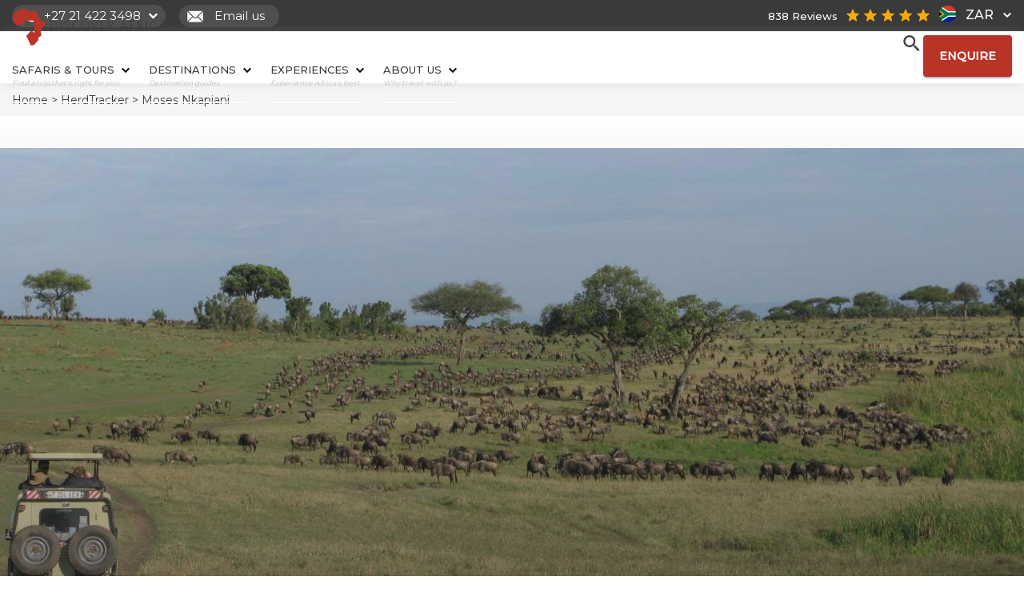

--- FILE ---
content_type: text/plain; charset=utf-8
request_url: https://events.getsitectrl.com/api/v1/events
body_size: 558
content:
{"id":"66f8b8e6cff4c6d9","user_id":"66f8b8e6d07d07c3","time":1769038125887,"token":"1769038125.2e97c7b609bcca577ff18e1d8677908a.1a1cbcbb04e201f28e1a2c5938408d8b","geo":{"ip":"3.143.110.213","geopath":"147015:147763:220321:","geoname_id":4509177,"longitude":-83.0061,"latitude":39.9625,"postal_code":"43215","city":"Columbus","region":"Ohio","state_code":"OH","country":"United States","country_code":"US","timezone":"America/New_York"},"ua":{"platform":"Desktop","os":"Mac OS","os_family":"Mac OS X","os_version":"10.15.7","browser":"Other","browser_family":"ClaudeBot","browser_version":"1.0","device":"Spider","device_brand":"Spider","device_model":"Desktop"},"utm":{}}

--- FILE ---
content_type: application/javascript
request_url: https://www.discoverafrica.com/wp-content/themes/discover_africa/js/herdtracker-scroll-nav.js?ver=f6156d5da646
body_size: 257
content:
jQuery(function() {
    var innerWidth = window.innerWidth;
    jQuery('#CTA_bodyTop_ENQUIRE').css('display', 'none');
    jQuery(window).scroll(function() {    
        var scroll = jQuery(window).scrollTop();
        if (innerWidth > 991) { //scroll functionality
            if (scroll >= 200) {
                jQuery('.herdtracker_breadcrumb').removeClass("before_scroll").addClass("after_scroll");
                jQuery('#CTA_bodyTop_ENQUIRE').css('display', 'block');
                if(window.matchMedia("(max-width: 520px)").matches) {
                    jQuery('.herdtracker_landing .page_header').css('margin-top', '0px');
                }
            } else {
                jQuery('.herdtracker_breadcrumb').removeClass("after_scroll");
                jQuery('#CTA_bodyTop_ENQUIRE').css('display', 'none');
            }
        }
    });
    //smaller screens
    if(innerWidth < 991 && innerWidth > 520) { // menu position
        jQuery('#CTA_bodyTop_ENQUIRE').css('display', 'block');
        const phoneNumber = jQuery('.phone-number-container');
        if (phoneNumber.css('display') === 'none') {
            jQuery('.herdtracker_breadcrumb').css('top', '75px');
            jQuery('.page_header').css('margin-top', '75px');
        } else {
            jQuery('.herdtracker_breadcrumb').css('top', '104px');
            jQuery('.page_header').css('margin-top', '104px');
        }
    }
    // toggled menu element
    if(innerWidth < 991) {
        const mobileMenuHeader = jQuery('.ht-mobile-header');
        // toggle menu when header is clicked
        mobileMenuHeader.click(() => {
            jQuery('.herdtracker_header_nav').toggleClass('flex-menu');
        });
        // close menu when clicking outside menu element
        jQuery(document).click((event) => {
            if(!jQuery(event.target).closest('.herdtracker_header_nav').length &&
                !jQuery(event.target).closest('.ht-mobile-header').length && 
                jQuery('.herdtracker_header_nav').hasClass('flex-menu')) {
                    jQuery('.herdtracker_header_nav').removeClass('flex-menu');
            }
       });
    }
});

--- FILE ---
content_type: application/javascript
request_url: https://www.discoverafrica.com/wp-content/cache/flying-press/e8aa794e18ab.load-more-cards.js
body_size: 703
content:
(async function($){$(document).ready(function(){async function getCards(post_type,posts_per_page,post_status,order,paged,slug,meta_query){try{const response=await $.ajax({url:'/wp-admin/admin-ajax.php?action=lmc',type:'GET',data:{post_type,posts_per_page,post_status,order,paged,slug,meta_query:JSON.stringify(meta_query),}});return response}catch(error){console.error('AJAX Error:',error);return null}}
function sleep(ms){return new Promise(resolve=>setTimeout(resolve,ms))}
$('.btn-load-more').click(async function(){$('.loader').removeClass('hidden')
$(this).prop('disabled',!0)
const paged=parseInt($('#load-more-paged').val());await sleep(250);const post_type=$('#load-more-post_type').val();const meta_query=JSON.parse($('#load-more-meta_query').val()||'[]');if(Array.isArray(meta_query)&&meta_query.length>0&&'value' in meta_query[0]){meta_query[0].value=btoa(meta_query[0].value)}
const posts_per_page=$('#load-more-posts_per_page').val();const post_status=$('#load-more-post_status').val();const order=$('#load-more-order').val();const slug=$('#load-more-slug').val();const post_count=$('#load-more-post_count').val();if($('input[type="hidden"][name="ajax_pagination"]').val()=='true'){var baseUrl=window.location.origin+window.location.pathname.replace(/\/page\/\d+\/?$/,'');baseUrl+=baseUrl.endsWith('/')?'':'/';var newUrl=baseUrl+'page/'+paged+'/';history.pushState({page:paged},'<?php the_title(); ?>>',newUrl);updatePaginationLinks(paged,baseUrl)}
const content=await getCards(post_type,posts_per_page,post_status,order,paged,slug,meta_query);if(content){$('.load-more-target:last-child').after(content);$('#load-more-paged').val(paged+1);$('#load-more-post_type').val(post_type);$('#load-more-posts_per_page').val(posts_per_page);$('#load-more-post_status').val(post_status);$('#load-more-order').val(order);$('#load-more-slug').val(slug);$('.loader').addClass('hidden');$(this).prop('disabled',!1);if(slug==='ht-card'){$(this).trigger("init_sliders")}
const current_post_diff_count=post_count-posts_per_page*paged;if(current_post_diff_count<0){$('.btn-load-more').hide()}}});function updatePaginationLinks(paged,baseUrl){$('link[rel="prev"], link[rel="next"]').remove();if(paged>1){var prevUrl=baseUrl+'page/'+(paged-1)+'/';$('head').append('<link rel="prev" href="'+prevUrl+'" />')}
var maxPages=$('input[type="hidden"][name="max_pages"]').val();if(paged<maxPages){var nextUrl=baseUrl+'page/'+(paged+1)+'/';$('head').append('<link rel="next" href="'+nextUrl+'" />')}}})})(jQuery)

--- FILE ---
content_type: application/javascript; charset=UTF-8
request_url: https://dev.visualwebsiteoptimizer.com/j.php?a=786169&u=https%3A%2F%2Fwww.discoverafrica.com%2Fherdtracker%2Fcontributors%2Fmoses-nkapiani%2F&vn=2.2&ph=1&p=web&st=542.660000000069&x=true
body_size: 10860
content:
(function(){function _vwo_err(e){function gE(e,a){return"https://dev.visualwebsiteoptimizer.com/ee.gif?a=786169&s=j.php&_cu="+encodeURIComponent(window.location.href)+"&e="+encodeURIComponent(e&&e.message&&e.message.substring(0,1e3)+"&vn=")+(e&&e.code?"&code="+e.code:"")+(e&&e.type?"&type="+e.type:"")+(e&&e.status?"&status="+e.status:"")+(a||"")}var vwo_e=gE(e);try{typeof navigator.sendBeacon==="function"?navigator.sendBeacon(vwo_e):(new Image).src=vwo_e}catch(err){}}try{var extE=0,prevMode=false;window._VWO_Jphp_StartTime = (window.performance && typeof window.performance.now === 'function' ? window.performance.now() : new Date().getTime());;;(function(){window._VWO=window._VWO||{};var aC=window._vwo_code;if(typeof aC==='undefined'){window._vwo_mt='dupCode';return;}if(window._VWO.sCL){window._vwo_mt='dupCode';window._VWO.sCDD=true;try{if(aC){clearTimeout(window._vwo_settings_timer);var h=document.querySelectorAll('#_vis_opt_path_hides');var x=h[h.length>1?1:0];x&&x.remove();}}catch(e){}return;}window._VWO.sCL=true;;window._vwo_mt="live";var localPreviewObject={};var previewKey="_vis_preview_"+786169;var wL=window.location;;try{localPreviewObject[previewKey]=window.localStorage.getItem(previewKey);JSON.parse(localPreviewObject[previewKey])}catch(e){localPreviewObject[previewKey]=""}try{window._vwo_tm="";var getMode=function(e){var n;if(window.name.indexOf(e)>-1){n=window.name}else{n=wL.search.match("_vwo_m=([^&]*)");n=n&&atob(decodeURIComponent(n[1]))}return n&&JSON.parse(n)};var ccMode=getMode("_vwo_cc");if(window.name.indexOf("_vis_heatmap")>-1||window.name.indexOf("_vis_editor")>-1||ccMode||window.name.indexOf("_vis_preview")>-1){try{if(ccMode){window._vwo_mt=decodeURIComponent(wL.search.match("_vwo_m=([^&]*)")[1])}else if(window.name&&JSON.parse(window.name)){window._vwo_mt=window.name}}catch(e){if(window._vwo_tm)window._vwo_mt=window._vwo_tm}}else if(window._vwo_tm.length){window._vwo_mt=window._vwo_tm}else if(location.href.indexOf("_vis_opt_preview_combination")!==-1&&location.href.indexOf("_vis_test_id")!==-1){window._vwo_mt="sharedPreview"}else if(localPreviewObject[previewKey]){window._vwo_mt=JSON.stringify(localPreviewObject)}if(window._vwo_mt!=="live"){;if(typeof extE!=="undefined"){extE=1}if(!getMode("_vwo_cc")){(function(){var cParam='';try{if(window.VWO&&window.VWO.appliedCampaigns){var campaigns=window.VWO.appliedCampaigns;for(var cId in campaigns){if(campaigns.hasOwnProperty(cId)){var v=campaigns[cId].v;if(cId&&v){cParam='&c='+cId+'-'+v+'-1';break;}}}}}catch(e){}var prevMode=false;_vwo_code.load('https://dev.visualwebsiteoptimizer.com/j.php?mode='+encodeURIComponent(window._vwo_mt)+'&a=786169&f=1&u='+encodeURIComponent(window._vis_opt_url||document.URL)+'&eventArch=true'+'&x=true'+cParam,{sL:window._vwo_code.sL});if(window._vwo_code.sL){prevMode=true;}})();}else{(function(){window._vwo_code&&window._vwo_code.finish();_vwo_ccc={u:"/j.php?a=786169&u=https%3A%2F%2Fwww.discoverafrica.com%2Fherdtracker%2Fcontributors%2Fmoses-nkapiani%2F&vn=2.2&ph=1&p=web&st=542.660000000069&x=true"};var s=document.createElement("script");s.src="https://app.vwo.com/visitor-behavior-analysis/dist/codechecker/cc.min.js?r="+Math.random();document.head.appendChild(s)})()}}}catch(e){var vwo_e=new Image;vwo_e.src="https://dev.visualwebsiteoptimizer.com/ee.gif?s=mode_det&e="+encodeURIComponent(e&&e.stack&&e.stack.substring(0,1e3)+"&vn=");aC&&window._vwo_code.finish()}})();
;;window._vwo_cookieDomain="discoverafrica.com";;;;_vwo_surveyAssetsBaseUrl="https://cdn.visualwebsiteoptimizer.com/";;if(prevMode){return}if(window._vwo_mt === "live"){window.VWO=window.VWO||[];window._vwo_acc_id=786169;window.VWO._=window.VWO._||{};;;window.VWO.visUuid="DDE7E7F0C1C687722C317B7996E48D0F9|14ed94da743147886678b268adf56252";
;_vwo_code.sT=_vwo_code.finished();(function(c,a,e,d,b,z,g,sT){if(window.VWO._&&window.VWO._.isBot)return;const cookiePrefix=window._vwoCc&&window._vwoCc.cookiePrefix||"";const useLocalStorage=sT==="ls";const cookieName=cookiePrefix+"_vwo_uuid_v2";const escapedCookieName=cookieName.replace(/([.*+?^${}()|[\]\\])/g,"\\$1");const cookieDomain=g;function getValue(){if(useLocalStorage){return localStorage.getItem(cookieName)}else{const regex=new RegExp("(^|;\\s*)"+escapedCookieName+"=([^;]*)");const match=e.cookie.match(regex);return match?decodeURIComponent(match[2]):null}}function setValue(value,days){if(useLocalStorage){localStorage.setItem(cookieName,value)}else{e.cookie=cookieName+"="+value+"; expires="+new Date(864e5*days+ +new Date).toGMTString()+"; domain="+cookieDomain+"; path=/"}}let existingValue=null;if(sT){const cookieRegex=new RegExp("(^|;\\s*)"+escapedCookieName+"=([^;]*)");const cookieMatch=e.cookie.match(cookieRegex);const cookieValue=cookieMatch?decodeURIComponent(cookieMatch[2]):null;const lsValue=localStorage.getItem(cookieName);if(useLocalStorage){if(lsValue){existingValue=lsValue;if(cookieValue){e.cookie=cookieName+"=; expires=Thu, 01 Jan 1970 00:00:01 GMT; domain="+cookieDomain+"; path=/"}}else if(cookieValue){localStorage.setItem(cookieName,cookieValue);e.cookie=cookieName+"=; expires=Thu, 01 Jan 1970 00:00:01 GMT; domain="+cookieDomain+"; path=/";existingValue=cookieValue}}else{if(cookieValue){existingValue=cookieValue;if(lsValue){localStorage.removeItem(cookieName)}}else if(lsValue){e.cookie=cookieName+"="+lsValue+"; expires="+new Date(864e5*366+ +new Date).toGMTString()+"; domain="+cookieDomain+"; path=/";localStorage.removeItem(cookieName);existingValue=lsValue}}a=existingValue||a}else{const regex=new RegExp("(^|;\\s*)"+escapedCookieName+"=([^;]*)");const match=e.cookie.match(regex);a=match?decodeURIComponent(match[2]):a}-1==e.cookie.indexOf("_vis_opt_out")&&-1==d.location.href.indexOf("vwo_opt_out=1")&&(window.VWO.visUuid=a),a=a.split("|"),b=new Image,g=window._vis_opt_domain||c||d.location.hostname.replace(/^www\./,""),b.src="https://dev.visualwebsiteoptimizer.com/v.gif?cd="+(window._vis_opt_cookieDays||0)+"&a=786169&d="+encodeURIComponent(d.location.hostname.replace(/^www\./,"") || c)+"&u="+a[0]+"&h="+a[1]+"&t="+z,d.vwo_iehack_queue=[b],setValue(a.join("|"),366)})("discoverafrica.com",window.VWO.visUuid,document,window,0,_vwo_code.sT,"discoverafrica.com","false"||null);
;clearTimeout(window._vwo_settings_timer);window._vwo_settings_timer=null;;;;;var vwoCode=window._vwo_code;if(vwoCode.filterConfig&&vwoCode.filterConfig.filterTime==="balanced"){vwoCode.removeLoaderAndOverlay()}var vwo_CIF=false;var UAP=false;;;var _vwo_style=document.getElementById('_vis_opt_path_hides'),_vwo_css=(vwoCode.hide_element_style?vwoCode.hide_element_style():'{opacity:0 !important;filter:alpha(opacity=0) !important;background:none !important;transition:none !important;}')+':root {--vwo-el-opacity:0 !important;--vwo-el-filter:alpha(opacity=0) !important;--vwo-el-bg:none !important;--vwo-el-ts:none !important;}',_vwo_text="" + _vwo_css;if (_vwo_style) { var e = _vwo_style.classList.contains("_vis_hide_layer") && _vwo_style; if (UAP && !UAP() && vwo_CIF && !vwo_CIF()) { e ? e.parentNode.removeChild(e) : _vwo_style.parentNode.removeChild(_vwo_style) } else { if (e) { var t = _vwo_style = document.createElement("style"), o = document.getElementsByTagName("head")[0], s = document.querySelector("#vwoCode"); t.setAttribute("id", "_vis_opt_path_hides"), s && t.setAttribute("nonce", s.nonce), t.setAttribute("type", "text/css"), o.appendChild(t) } if (_vwo_style.styleSheet) _vwo_style.styleSheet.cssText = _vwo_text; else { var l = document.createTextNode(_vwo_text); _vwo_style.appendChild(l) } e ? e.parentNode.removeChild(e) : _vwo_style.removeChild(_vwo_style.childNodes[0])}};window.VWO.ssMeta = { enabled: 0, noSS: 0 };;;VWO._=VWO._||{};window._vwo_clicks=false;VWO._.allSettings=(function(){return{dataStore:{campaigns:{52:{"clickmap":0,"globalCode":[],"manual":false,"multiple_domains":0,"ibe":0,"id":52,"triggers":["18734405"],"ss":null,"urlRegex":"||||||||||||||||||||||||||||||||","combs":{"2":0.5,"1":0.5},"metrics":[{"metricId":2057143,"id":1,"type":"m"},{"metricId":1331397,"id":2,"type":"m"},{"metricId":1331385,"id":3,"type":"m"},{"metricId":2085349,"id":4,"type":"m"},{"metricId":2085355,"id":5,"type":"m"}],"mt":{"4":"21855421","5":"21855424","2":"12440184","3":"12440175","1":"21277708"},"stag":0,"pc_traffic":100,"pg_config":["3128113"],"version":4,"cEV":1,"name":"DAG-023 | Testimonial segment redesign","status":"RUNNING","goals":{"4":{"identifier":"vwo_dom_click","mca":false,"url":".reviews-from-travellers a[href=\"\/reviews\/\"], .DAG-023_view_all_link","type":"CUSTOM_GOAL"},"5":{"identifier":"vwo_dom_click","mca":false,"url":"#prev-arrow, #next-arrow, .DAG-023_arrow_left, .DAG-023_arrow_right","type":"CUSTOM_GOAL"},"2":{"identifier":"enquirenowcta","type":"CUSTOM_GOAL","mca":false},"3":{"identifier":"formstart","type":"CUSTOM_GOAL","mca":false},"1":{"identifier":"vwo_pageView","type":"CUSTOM_GOAL","mca":false}},"pgre":true,"type":"VISUAL_AB","comb_n":{"2":"Variation-1","1":"Control"},"ps":false,"varSegAllowed":false,"sections":{"1":{"segment":{"2":1,"1":1},"path":"","variations":{"2":[{"cpath":".DAG-023_var_1 .reviews-from-travellers,.DAG-023_var_1 .container .stylized-hr,.DAG-023_var_1 .container.hr-line,.DAG-023_var_1 .DAG-023_testimonial_section,.DAG-023_var_1 .DAG-023_testimonial_section .DAG-023_background_layer,.DAG-023_var_1 .DAG-023_testimonial_section .DAG-023_background_layer.DAG-023_background_layer_1,.DAG-023_var_1 .DAG-023_testimonial_section .DAG-023_background_layer.DAG-023_background_layer_2,.DAG-023_var_1 .DAG-023_testimonial_section .DAG-023_testimonial_container,.DAG-023_var_1 .DAG-023_testimonial_section .DAG-023_testimonial_left,.DAG-023_var_1 .DAG-023_testimonial_section .DAG-023_testimonial_title,.DAG-023_var_1 .DAG-023_testimonial_section .DAG-023_testimonial_subtitle,.DAG-023_var_1 .DAG-023_testimonial_section .DAG-023_testimonial_right,.DAG-023_var_1 .DAG-023_testimonial_section .DAG-023_arrows_container,.DAG-023_var_1 .DAG-023_testimonial_section .DAG-023_arrow,.DAG-023_var_1 .DAG-023_testimonial_section .DAG-023_arrow svg path,.DAG-023_var_1 .DAG-023_testimonial_section .DAG-023_review_block,.DAG-023_var_1 .DAG-023_testimonial_section .DAG-023_reviews_stars,.DAG-023_var_1 .DAG-023_testimonial_section .DAG-023_reviews_stars img,.DAG-023_var_1 .DAG-023_testimonial_section .DAG-023_review_text,.DAG-023_var_1 .DAG-023_testimonial_section .DAG-023_review_meta,.DAG-023_var_1 .DAG-023_testimonial_section .DAG-023_review_info,.DAG-023_var_1 .DAG-023_testimonial_section .DAG-023_review_flag,.DAG-023_var_1 .DAG-023_testimonial_section .DAG-023_review_info_text,.DAG-023_var_1 .DAG-023_testimonial_section .DAG-023_review_separator,.DAG-023_var_1 .DAG-023_testimonial_section .DAG-023_review_cta,.DAG-023_var_1 .DAG-023_testimonial_section .DAG-023_view_all_cta,.DAG-023_var_1 .DAG-023_testimonial_section .DAG-023_view_all_link","tag":"C_786169_52_1_2_0","rtag":"R_786169_52_1_2_0","xpath":"HEAD"}],"1":[]},"variation_names":{"2":"Variation-1","1":"Control"},"editorXPaths":{"2":[],"1":[]},"globalWidgetSnippetIds":{"2":[],"1":[]},"triggers":[]}},"segment_code":"true","muts":{"post":{"refresh":true,"enabled":true}},"exclude_url":"","GTM":1,"ep":1767881291000}, 50:{"clickmap":0,"globalCode":[],"manual":false,"multiple_domains":0,"ibe":0,"id":50,"triggers":["18734405"],"ss":null,"urlRegex":"||","combs":{"3":0.5,"1":0,"2":0.5},"metrics":[{"metricId":1331379,"id":1,"type":"m"},{"metricId":1331385,"id":2,"type":"m"},{"metricId":324524,"id":4,"type":"m"},{"metricId":2051281,"id":5,"type":"m"},{"metricId":2057143,"id":6,"type":"m"}],"mt":{"4":"2585093","5":"21200248","2":"12440175","6":"21277708","1":"12440172"},"stag":0,"pc_traffic":100,"pg_config":["3093448"],"version":4,"cEV":1,"name":"DAG-021 | PLP Filtering on Side","status":"RUNNING","goals":{"4":{"identifier":"vwo_pageView","type":"CUSTOM_GOAL","mca":false},"5":{"identifier":"vwo_engagement","type":"CUSTOM_GOAL","mca":false},"2":{"identifier":"formstart","type":"CUSTOM_GOAL","mca":false},"6":{"identifier":"vwo_pageView","type":"CUSTOM_GOAL","mca":false},"1":{"identifier":"formsubmit","type":"CUSTOM_GOAL","mca":false}},"pgre":true,"type":"VISUAL_AB","comb_n":{"3":"Variation-1","1":"Control","2":"Control"},"ps":false,"varSegAllowed":false,"sections":{"1":{"segment":{"3":1,"1":1,"2":1},"path":"","variations":{"3":[{"cpath":".DAG-021_var_1 #search-filter-form-8.searchandfilter,.DAG-021_var_1 .page_header .container,.DAG-021_var_1 .DAG-021-filter-wrapper-container,.DAG-021_var_1 .DAG-021-filter-sidebar-wrapper,.DAG-021_var_1 .DAG-021-filter-sidebar,.DAG-021_var_1 .DAG-021-filter-header,.DAG-021_var_1 .DAG-021-filter-title,.DAG-021_var_1 .DAG-021-reset-filters-btn,.DAG-021_var_1 .DAG-021-filter-content,.DAG-021_var_1 .DAG-021-filter-content .DAG-021-accordion-header,.DAG-021_var_1 .DAG-021-filter-content .DAG-021-accordion-header .DAG-021-accordion-icon,.DAG-021_var_1 .DAG-021-filter-content .DAG-021-accordion-header .DAG-021-accordion-icon .DAG-021-chevron-icon,.DAG-021_var_1 .DAG-021-filter-content .DAG-021-accordion-header--active,.DAG-021_var_1 .DAG-021-filter-content .DAG-021-accordion-header--active .DAG-021-accordion-icon,.DAG-021_var_1 .DAG-021-filter-content .DAG-021-accordion-header--active .DAG-021-accordion-icon .DAG-021-chevron-icon,.DAG-021_var_1 .DAG-021-filter-content .DAG-021-accordion-content,.DAG-021_var_1 .DAG-021-filter-content .DAG-021-accordion-content--active,.DAG-021_var_1 .DAG-021-filter-content .DAG-021-destination-search,.DAG-021_var_1 .DAG-021-filter-content .DAG-021-destination-search-input,.DAG-021_var_1 .DAG-021-filter-content .DAG-021-destination-search-input::placeholder,.DAG-021_var_1 .DAG-021-filter-content .DAG-021-search-icon,.DAG-021_var_1 .DAG-021-filter-content .DAG-021-destinations-list,.DAG-021_var_1 .DAG-021-filter-content .DAG-021-other-destinations,.DAG-021_var_1 .DAG-021-filter-content .DAG-021-destinations-heading,.DAG-021_var_1 .DAG-021-filter-content .DAG-021-other-destinations::-webkit-scrollbar,.DAG-021_var_1 .DAG-021-filter-content .DAG-021-other-destinations::-webkit-scrollbar-track,.DAG-021_var_1 .DAG-021-filter-content .DAG-021-other-destinations::-webkit-scrollbar-thumb,.DAG-021_var_1 .DAG-021-filter-content .DAG-021-checkbox-item,.DAG-021_var_1 .DAG-021-filter-content .DAG-021-checkbox-input,.DAG-021_var_1 .DAG-021-filter-content .DAG-021-checkbox-label,.DAG-021_var_1 .DAG-021-filter-content .DAG-021-checkbox-count,.DAG-021_var_1 .DAG-021-filter-content .DAG-021-pearl-toggles,.DAG-021_var_1 .DAG-021-filter-content .DAG-021-pearl-toggle-item,.DAG-021_var_1 .DAG-021-filter-content .DAG-021-pearl-toggle-input,.DAG-021_var_1 .DAG-021-filter-content .DAG-021-pearl-toggle-label,.DAG-021_var_1 .DAG-021-filter-content .DAG-021-slider-section,.DAG-021_var_1 .DAG-021-filter-content .DAG-021-slider-title,.DAG-021_var_1 .DAG-021-filter-content .DAG-021-range-display,.DAG-021_var_1 .DAG-021-filter-content .DAG-021-range-max-value,.DAG-021_var_1 .DAG-021-filter-content .DAG-021-range-separator,.DAG-021_var_1 .DAG-021-filter-content .DAG-021-range-unit,.DAG-021_var_1 .DAG-021-filter-content .DAG-021-dual-slider,.DAG-021_var_1 .DAG-021-filter-content .DAG-021-slider-track,.DAG-021_var_1 .DAG-021-filter-content .DAG-021-slider-progress,.DAG-021_var_1 .DAG-021-filter-content .DAG-021-range-input,.DAG-021_var_1 .DAG-021-filter-content .DAG-021-range-input::-webkit-slider-runnable-track,.DAG-021_var_1 .DAG-021-filter-content .DAG-021-range-input::-webkit-slider-thumb,.DAG-021_var_1 .DAG-021-filter-content .DAG-021-range-input::-moz-range-track,.DAG-021_var_1 .DAG-021-filter-content .DAG-021-range-input::-moz-range-thumb,.DAG-021_var_1 .DAG-021-filter-content .DAG-021-range-max::-webkit-slider-runnable-track,.DAG-021_var_1 .DAG-021-filter-content .DAG-021-range-max::-moz-range-track,.DAG-021_var_1 .DAG-021-apply-filters-btn,.DAG-021_var_1 .DAG-021-mobile-filter-btn,.DAG-021_var_1 .DAG-021-mobile-filter-btn .DAG-021-filter-icon,.DAG-021_var_1 .DAG-021-mobile-filter-btn span,.DAG-021_var_1 .DAG-021-mobile-filter-btn .DAG-021-mobile-btn-chevron,.DAG-021-mobile-overlay,.DAG-021-mobile-overlay--active,.DAG-021-mobile-overlay-header,.DAG-021-mobile-overlay-title,.DAG-021-mobile-overlay-close,.DAG-021-mobile-overlay-content,.DAG-021-mobile-overlay-content .DAG-021-accordion-header,.DAG-021-mobile-overlay-content .DAG-021-accordion-header .DAG-021-accordion-icon,.DAG-021-mobile-overlay-content .DAG-021-accordion-header .DAG-021-accordion-icon .DAG-021-chevron-icon,.DAG-021-mobile-overlay-content .DAG-021-accordion-header--active,.DAG-021-mobile-overlay-content .DAG-021-accordion-header--active .DAG-021-accordion-icon,.DAG-021-mobile-overlay-content .DAG-021-accordion-header--active .DAG-021-accordion-icon .DAG-021-chevron-icon,.DAG-021-mobile-overlay-content .DAG-021-accordion-content,.DAG-021-mobile-overlay-content .DAG-021-accordion-content--active,.DAG-021-mobile-overlay-content .DAG-021-destination-search,.DAG-021-mobile-overlay-content .DAG-021-destination-search-input,.DAG-021-mobile-overlay-content .DAG-021-destination-search-input::placeholder,.DAG-021-mobile-overlay-content .DAG-021-search-icon,.DAG-021-mobile-overlay-content .DAG-021-destinations-list,.DAG-021-mobile-overlay-content .DAG-021-other-destinations,.DAG-021-mobile-overlay-content .DAG-021-destinations-heading,.DAG-021-mobile-overlay-content .DAG-021-other-destinations::-webkit-scrollbar,.DAG-021-mobile-overlay-content .DAG-021-other-destinations::-webkit-scrollbar-track,.DAG-021-mobile-overlay-content .DAG-021-other-destinations::-webkit-scrollbar-thumb,.DAG-021-mobile-overlay-content .DAG-021-checkbox-item,.DAG-021-mobile-overlay-content .DAG-021-checkbox-input,.DAG-021-mobile-overlay-content .DAG-021-checkbox-label,.DAG-021-mobile-overlay-content .DAG-021-checkbox-count,.DAG-021-mobile-overlay-content .DAG-021-pearl-toggles,.DAG-021-mobile-overlay-content .DAG-021-pearl-toggle-item,.DAG-021-mobile-overlay-content .DAG-021-pearl-toggle-input,.DAG-021-mobile-overlay-content .DAG-021-pearl-toggle-label,.DAG-021-mobile-overlay-content .DAG-021-slider-section,.DAG-021-mobile-overlay-content .DAG-021-slider-title,.DAG-021-mobile-overlay-content .DAG-021-range-display,.DAG-021-mobile-overlay-content .DAG-021-range-max-value,.DAG-021-mobile-overlay-content .DAG-021-range-separator,.DAG-021-mobile-overlay-content .DAG-021-range-unit,.DAG-021-mobile-overlay-content .DAG-021-dual-slider,.DAG-021-mobile-overlay-content .DAG-021-slider-track,.DAG-021-mobile-overlay-content .DAG-021-slider-progress,.DAG-021-mobile-overlay-content .DAG-021-range-input,.DAG-021-mobile-overlay-content .DAG-021-range-input::-webkit-slider-runnable-track,.DAG-021-mobile-overlay-content .DAG-021-range-input::-webkit-slider-thumb,.DAG-021-mobile-overlay-content .DAG-021-range-input::-moz-range-track,.DAG-021-mobile-overlay-content .DAG-021-range-input::-moz-range-thumb,.DAG-021-mobile-overlay-content .DAG-021-range-max::-webkit-slider-runnable-track,.DAG-021-mobile-overlay-content .DAG-021-range-max::-moz-range-track,.DAG-021-mobile-overlay-footer,.DAG-021-mobile-reset-btn,.DAG-021-mobile-apply-btn","tag":"C_786169_50_1_3_0_async","rtag":"R_786169_50_1_3_0","async":true,"xpath":"HEAD"}],"1":[],"2":[{"cpath":"","tag":"C_786169_50_1_2_0","xpath":"HEAD"}]},"variation_names":{"3":"Variation-1","1":"Control","2":"Control"},"editorXPaths":{"3":[],"1":[],"2":[]},"globalWidgetSnippetIds":{"3":[],"1":[],"2":[]},"triggers":[]}},"segment_code":"true","muts":{"post":{"refresh":true,"enabled":true}},"exclude_url":"","GTM":1,"ep":1766055408000}},changeSets:{},plugins:{"ACCTZ":"GMT","IP":"3.143.110.213","LIBINFO":{"EVAD":{"HASH":"","LIB_SUFFIX":""},"HEATMAP_HELPER":{"HASH":"c5d6deded200bc44b99989eeb81688a4br"},"SURVEY":{"HASH":"26c3d4886040fa9c2a9d64ea634f2facbr"},"OPA":{"PATH":"\/4.0","HASH":"47280cdd59145596dbd65a7c3edabdc2br"},"TRACK":{"HASH":"13868f8d526ad3d74df131c9d3ab264bbr","LIB_SUFFIX":""},"WORKER":{"HASH":"70faafffa0475802f5ee03ca5ff74179br"},"SURVEY_HTML":{"HASH":"9e434dd4255da1c47c8475dbe2dcce30br"},"SURVEY_DEBUG_EVENTS":{"HASH":"070e0146fac2addb72df1f8a77c73552br"},"DEBUGGER_UI":{"HASH":"ac2f1194867fde41993ef74a1081ed6bbr"}},"GEO":{"cn":"United States","vn":"geoip2","c":"Columbus","rn":"Ohio","cc":"US","conC":"NA","r":"OH","cEU":""},"UA":{"ps":"desktop:false:Mac OS X:10.15.7:ClaudeBot:1:Spider","os":"MacOS","dt":"spider","br":"Other","de":"Other"},"DACDNCONFIG":{"DNDOFST":1000,"jsConfig":{"vqe":false,"m360":1,"ast":1,"ivocpa":false,"earc":1},"SD":false,"debugEvt":false,"DLRE":false,"SPA":true,"BSECJ":false,"aSM":false,"FB":false,"CKLV":false,"CINSTJS":false,"CRECJS":false,"eNC":false,"IAF":false,"SST":false,"SPAR":false,"DT":{"SEGMENTCODE":"function(){ return _vwo_s().f_e(_vwo_s().dt(),'mobile') };","DELAYAFTERTRIGGER":1000,"DEVICE":"mobile","TC":"function(){ return _vwo_t.cm('eO','js',VWO._.dtc.ctId); };"},"CJ":false,"CSHS":false,"AST":true,"UCP":false,"SCC":"{\"cache\":0}","DONT_IOS":false,"PRTHD":false,"RDBG":false},"PIICONFIG":false},vwoData:{"gC":null,"pR":[]},crossDomain:{},integrations:{"52":{"GTM":1},"50":{"GTM":1},"51":{"GTM":1}},events:{"formsubmit":{},"formstart":{},"searchsafaricta":{},"newslettersignup":{},"enquirenowcta":{},"vwo_dom_hover":{},"vwo_sdkUsageStats":{},"vwo_fmeSdkInit":{},"vwo_surveyDisplayed":{},"vwo_repeatedHovered":{},"vwo_repeatedScrolled":{},"vwo_tabOut":{},"vwo_tabIn":{},"vwo_mouseout":{},"vwo_selection":{},"vwo_copy":{},"vwo_quickBack":{},"vwo_pageRefreshed":{},"vwo_cursorThrashed":{},"vwo_recommendation_block_shown":{},"vwo_errorOnPage":{},"vwo_surveyAttempted":{},"vwo_surveyExtraData":{},"vwo_surveyQuestionDisplayed":{},"vwo_surveyQuestionAttempted":{},"vwo_surveyClosed":{},"vwo_pageUnload":{},"vwo_orientationChanged":{},"vwo_appTerminated":{},"vwo_appComesInForeground":{},"vwo_appGoesInBackground":{},"vwo_appLaunched":{},"vwo_networkChanged":{},"vwo_autoCapture":{},"vwo_zoom":{},"vwo_longPress":{},"vwo_fling":{},"vwo_scroll":{},"vwo_doubleTap":{},"vwo_singleTap":{},"vwo_appNotResponding":{},"vwo_appCrashed":{},"vwo_page_session_count":{},"vwo_rC":{},"vwo_vA":{},"vwo_survey_surveyCompleted":{},"vwo_survey_submit":{},"vwo_survey_reachedThankyou":{},"vwo_survey_questionShown":{},"vwo_survey_questionAttempted":{},"vwo_survey_display":{},"vwo_survey_complete":{},"vwo_survey_close":{},"vwo_survey_attempt":{},"vwo_customConversion":{},"vwo_revenue":{},"vwo_customTrigger":{},"vwo_leaveIntent":{},"vwo_conversion":{},"vwo_debugLogs":{},"vwo_dom_click":{"nS":["target.innerText","target"]},"vwo_trackGoalVisited":{},"vwo_newSessionCreated":{},"vwo_syncVisitorProp":{},"vwo_dom_submit":{},"vwo_analyzeHeatmap":{},"vwo_analyzeRecording":{},"vwo_analyzeForm":{},"vwo_sessionSync":{},"vwo_screenViewed":{},"vwo_log":{},"vwo_sdkDebug":{},"vwo_surveyQuestionSubmitted":{},"vwo_goalVisit":{"nS":["expId"]},"vwo_surveyCompleted":{},"vwo_timer":{"nS":["timeSpent"]},"vwo_variationShown":{},"vwo_dom_scroll":{"nS":["pxBottom","bottom","top","pxTop"]},"vwo_pageView":{},"vwo_performance":{},"search":{},"dag003ModalClose":{},"dag010Step4Completion":{},"dag010Step1Completion":{},"dag006EnquireModalClose":{},"dag003ModalSeen":{},"test":{},"dag003ModalCtaClose":{},"populartourcta":{}},visitorProps:{"vwo_email":{},"vwo_domain":{}},uuid:"DDE7E7F0C1C687722C317B7996E48D0F9",syV:{},syE:{},cSE:{},CIF:false,syncEvent:"sessionCreated",syncAttr:"sessionCreated"},sCIds:{},oCids:["52","50"],triggers:{"11":{"cnds":[{"event":"vwo_dynDataFetched","id":105,"filters":[["event.state","eq",1]]}]},"18734405":{"cnds":["a",{"event":"vwo_mutationObserved","id":2},{"event":"vwo_notRedirecting","id":4,"filters":[]},{"event":"vwo_visibilityTriggered","id":5,"filters":[]},{"id":1000,"event":"vwo_pageView","filters":[]}],"dslv":2},"2":{"cnds":[{"event":"vwo_variationShown","id":100}]},"2585093":{"cnds":[{"id":1000,"event":"vwo_pageView","filters":[["page.url","pgc","2956207"]]}],"dslv":2},"8":{"cnds":[{"event":"vwo_pageView","id":102}]},"5":{"cnds":[{"event":"vwo_postInit","id":101}]},"75":{"cnds":[{"event":"vwo_urlChange","id":99}]},"12440172":{"cnds":[{"id":1000,"event":"formsubmit","filters":[]}],"dslv":2},"21277708":{"cnds":[{"id":1000,"event":"vwo_pageView","filters":[["page.url","pgc","2956201"]]}],"dslv":2},"12440184":{"cnds":[{"id":1000,"event":"enquirenowcta","filters":[]}],"dslv":2},"12440175":{"cnds":[{"id":1000,"event":"formstart","filters":[]}],"dslv":2},"21855421":{"cnds":[{"id":1000,"event":"vwo_dom_click","filters":["a",["page.url","pgc","3128113"],["event.target","sel",".reviews-from-travellers a[href=\"\/reviews\/\"], .DAG-023_view_all_link"]]}],"dslv":2},"21200248":{"cnds":["o",{"id":1000,"event":"vwo_dom_click","filters":["a",["event.userEngagement","eq",true],["page.url","pgc","3093442"]]},{"id":1001,"event":"vwo_dom_submit","filters":["a",["event.userEngagement","eq",true],["page.url","pgc","3093442"]]}],"dslv":2},"9":{"cnds":[{"event":"vwo_groupCampTriggered","id":105}]},"21855424":{"cnds":[{"id":1000,"event":"vwo_dom_click","filters":["a",["page.url","pgc","3128113"],["event.target","sel","#prev-arrow, #next-arrow, .DAG-023_arrow_left, .DAG-023_arrow_right"]]}],"dslv":2}},preTriggers:{},tags:{},rules:[{"tags":[{"priority":4,"id":"runCampaign","data":"campaigns.52"},{"priority":4,"triggerIds":["18734405"],"id":"runCampaign","data":"campaigns.50"}],"triggers":["18734405"]},{"tags":[{"metricId":2051281,"data":{"campaigns":[{"g":5,"c":50}],"type":"m"},"id":"metric"}],"triggers":["21200248"]},{"tags":[{"metricId":2057143,"data":{"campaigns":[{"g":1,"c":52}],"type":"m"},"id":"metric"},{"metricId":2057143,"data":{"campaigns":[{"g":6,"c":50}],"type":"m"},"id":"metric"}],"triggers":["21277708"]},{"tags":[{"metricId":1331397,"data":{"campaigns":[{"g":2,"c":52}],"type":"m"},"id":"metric"}],"triggers":["12440184"]},{"tags":[{"metricId":1331385,"data":{"campaigns":[{"g":3,"c":52}],"type":"m"},"id":"metric"},{"metricId":1331385,"data":{"campaigns":[{"g":2,"c":50}],"type":"m"},"id":"metric"}],"triggers":["12440175"]},{"tags":[{"metricId":324524,"data":{"campaigns":[{"g":4,"c":50}],"type":"m"},"id":"metric"}],"triggers":["2585093"]},{"tags":[{"metricId":2085355,"data":{"campaigns":[{"g":5,"c":52}],"type":"m"},"id":"metric"}],"triggers":["21855424"]},{"tags":[{"metricId":1331379,"data":{"campaigns":[{"g":1,"c":50}],"type":"m"},"id":"metric"}],"triggers":["12440172"]},{"tags":[{"metricId":2085349,"data":{"campaigns":[{"g":4,"c":52}],"type":"m"},"id":"metric"}],"triggers":["21855421"]},{"tags":[{"priority":3,"id":"revaluateHiding"}],"triggers":["11"]},{"tags":[{"id":"urlChange"}],"triggers":["75"]},{"tags":[{"id":"checkEnvironment"}],"triggers":["5"]},{"tags":[{"id":"runTestCampaign"}],"triggers":["2"]},{"tags":[{"priority":2,"id":"groupCampaigns"},{"id":"prePostMutation","priority":3}],"triggers":["8"]},{"tags":[{"priority":2,"id":"visibilityService"}],"triggers":["9"]}],pages:{"ec":[{"3093445":{"inc":["o",["url","urlReg","(?i).*"]]}}]},pagesEval:{"ec":[3093445]},stags:{},domPath:{}}})();
;;var commonWrapper=function(argument){if(!argument){argument={valuesGetter:function(){return{}},valuesSetter:function(){},verifyData:function(){return{}}}}var getVisitorUuid=function(){if(window._vwo_acc_id>=1037725){return window.VWO&&window.VWO.get("visitor.id")}else{return window.VWO._&&window.VWO._.cookies&&window.VWO._.cookies.get("_vwo_uuid")}};var pollInterval=100;var timeout=6e4;return function(){var accountIntegrationSettings={};var _interval=null;function waitForAnalyticsVariables(){try{accountIntegrationSettings=argument.valuesGetter();accountIntegrationSettings.visitorUuid=getVisitorUuid()}catch(error){accountIntegrationSettings=undefined}if(accountIntegrationSettings&&argument.verifyData(accountIntegrationSettings)){argument.valuesSetter(accountIntegrationSettings);return 1}return 0}var currentTime=0;_interval=setInterval((function(){currentTime=currentTime||performance.now();var result=waitForAnalyticsVariables();if(result||performance.now()-currentTime>=timeout){clearInterval(_interval)}}),pollInterval)}};
        commonWrapper({valuesGetter:function(){return {"ga4s":0}},valuesSetter:function(data){var singleCall=data["ga4s"]||0;if(singleCall){window.sessionStorage.setItem("vwo-ga4-singlecall",true)}var ga4_device_id="";if(typeof window.VWO._.cookies!=="undefined"){ga4_device_id=window.VWO._.cookies.get("_ga")||""}if(ga4_device_id){window.vwo_ga4_uuid=ga4_device_id.split(".").slice(-2).join(".")}},verifyData:function(data){if(typeof window.VWO._.cookies!=="undefined"){return window.VWO._.cookies.get("_ga")||""}else{return false}}})();
        var pushBasedCommonWrapper=function(argument){var firedCamp={};if(!argument){argument={integrationName:"",getExperimentList:function(){},accountSettings:function(){},pushData:function(){}}}return function(){window.VWO=window.VWO||[];var getVisitorUuid=function(){if(window._vwo_acc_id>=1037725){return window.VWO&&window.VWO.get("visitor.id")}else{return window.VWO._&&window.VWO._.cookies&&window.VWO._.cookies.get("_vwo_uuid")}};var sendDebugLogsOld=function(expId,variationId,errorType,user_type,data){try{var errorPayload={f:argument["integrationName"]||"",a:window._vwo_acc_id,url:window.location.href,exp:expId,v:variationId,vwo_uuid:getVisitorUuid(),user_type:user_type};if(errorType=="initIntegrationCallback"){errorPayload["log_type"]="initIntegrationCallback";errorPayload["data"]=JSON.stringify(data||"")}else if(errorType=="timeout"){errorPayload["timeout"]=true}if(window.VWO._.customError){window.VWO._.customError({msg:"integration debug",url:window.location.href,lineno:"",colno:"",source:JSON.stringify(errorPayload)})}}catch(e){window.VWO._.customError&&window.VWO._.customError({msg:"integration debug failed",url:"",lineno:"",colno:"",source:""})}};var sendDebugLogs=function(expId,variationId,errorType,user_type){var eventName="vwo_debugLogs";var eventPayload={};try{eventPayload={intName:argument["integrationName"]||"",varId:variationId,expId:expId,type:errorType,vwo_uuid:getVisitorUuid(),user_type:user_type};if(window.VWO._.event){window.VWO._.event(eventName,eventPayload,{enableLogs:1})}}catch(e){eventPayload={msg:"integration event log failed",url:window.location.href};window.VWO._.event&&window.VWO._.event(eventName,eventPayload)}};var callbackFn=function(data){if(!data)return;var expId=data[1],variationId=data[2],repeated=data[0],singleCall=0,debug=0;var experimentList=argument.getExperimentList();var integrationName=argument["integrationName"]||"vwo";if(typeof argument.accountSettings==="function"){var accountSettings=argument.accountSettings();if(accountSettings){singleCall=accountSettings["singleCall"];debug=accountSettings["debug"]}}if(debug){sendDebugLogs(expId,variationId,"intCallTriggered",repeated);sendDebugLogsOld(expId,variationId,"initIntegrationCallback",repeated)}if(singleCall&&(repeated==="vS"||repeated==="vSS")||firedCamp[expId]){return}window.expList=window.expList||{};var expList=window.expList[integrationName]=window.expList[integrationName]||[];if(expId&&variationId&&["VISUAL_AB","VISUAL","SPLIT_URL"].indexOf(_vwo_exp[expId].type)>-1){if(experimentList.indexOf(+expId)!==-1){firedCamp[expId]=variationId;var visitorUuid=getVisitorUuid();var pollInterval=100;var currentTime=0;var timeout=6e4;var user_type=_vwo_exp[expId].exec?"vwo-retry":"vwo-new";var interval=setInterval((function(){if(expList.indexOf(expId)!==-1){clearInterval(interval);return}currentTime=currentTime||performance.now();var toClearInterval=argument.pushData(expId,variationId,visitorUuid);if(debug&&toClearInterval){sendDebugLogsOld(expId,variationId,"",user_type);sendDebugLogs(expId,variationId,"intDataPushed",user_type)}var isTimeout=performance.now()-currentTime>=timeout;if(isTimeout&&debug){sendDebugLogsOld(expId,variationId,"timeout",user_type);sendDebugLogs(expId,variationId,"intTimeout",user_type)}if(toClearInterval||isTimeout){clearInterval(interval)}if(toClearInterval){window.expList[integrationName].push(expId)}}),pollInterval||100)}}};window.VWO.push(["onVariationApplied",callbackFn]);window.VWO.push(["onVariationShownSent",callbackFn])}};
    var surveyDataCommonWrapper=function(argument){window._vwoFiredSurveyEvents=window._vwoFiredSurveyEvents||{};if(!argument){argument={getCampaignList:function(){return[]},surveyStatusChange:function(){},answerSubmitted:function(){}}}return function(){window.VWO=window.VWO||[];function getValuesFromAnswers(answers){return answers.map((function(ans){return ans.value}))}function generateHash(str){var hash=0;for(var i=0;i<str.length;i++){hash=(hash<<5)-hash+str.charCodeAt(i);hash|=0}return hash}function getEventKey(data,status){if(status==="surveySubmitted"){var values=getValuesFromAnswers(data.answers).join("|");return generateHash(data.surveyId+"_"+data.questionText+"_"+values)}else{return data.surveyId+"_"+status}}function commonSurveyCallback(data,callback,surveyStatus){if(!data)return;var surveyId=data.surveyId;var campaignList=argument.getCampaignList();if(surveyId&&campaignList.indexOf(+surveyId)!==-1){var eventKey=getEventKey(data,surveyStatus);if(window._vwoFiredSurveyEvents[eventKey])return;window._vwoFiredSurveyEvents[eventKey]=true;var surveyData={accountId:data.accountId,surveyId:data.surveyId,uuid:data.uuid};if(surveyStatus==="surveySubmitted"){Object.assign(surveyData,{questionType:data.questionType,questionText:data.questionText,answers:data.answers,answersValue:getValuesFromAnswers(data.answers),skipped:data.skipped})}var pollInterval=100;var currentTime=0;var timeout=6e4;var interval=setInterval((function(){currentTime=currentTime||performance.now();var done=callback(surveyId,surveyStatus,surveyData);var expired=performance.now()-currentTime>=timeout;if(done||expired){window._vwoFiredSurveyEvents[eventKey]=true;clearInterval(interval)}}),pollInterval)}}window.VWO.push(["onSurveyShown",function(data){commonSurveyCallback(data,argument.surveyStatusChange,"surveyShown")}]);window.VWO.push(["onSurveyCompleted",function(data){commonSurveyCallback(data,argument.surveyStatusChange,"surveyCompleted")}]);window.VWO.push(["onSurveyAnswerSubmitted",function(data){commonSurveyCallback(data,argument.answerSubmitted,"surveySubmitted")}])}};
    (function(){var VWOOmniTemp={};window.VWOOmni=window.VWOOmni||{};for(var key in VWOOmniTemp)Object.prototype.hasOwnProperty.call(VWOOmniTemp,key)&&(window.VWOOmni[key]=VWOOmniTemp[key]);window._vwoIntegrationsLoaded=1;pushBasedCommonWrapper({integrationName:"GA4",getExperimentList:function(){return [52,50]},accountSettings:function(){var accountIntegrationSettings={"manualSetup":true,"setupVia":"gtm","grantedScopes":{"viewAudienceData":true,"createAudiences":true},"dataVariable":"dataLayer"};if(accountIntegrationSettings["debugType"]=="ga4"&&accountIntegrationSettings["debug"]){accountIntegrationSettings["debug"]=1}else{accountIntegrationSettings["debug"]=0}return accountIntegrationSettings},pushData:function(expId,variationId){var accountIntegrationSettings={"manualSetup":true,"setupVia":"gtm","grantedScopes":{"viewAudienceData":true,"createAudiences":true},"dataVariable":"dataLayer"};var ga4Setup=accountIntegrationSettings["setupVia"]||"gtag";if(typeof window.gtag!=="undefined"&&ga4Setup=="gtag"){window.gtag("event","VWO",{vwo_campaign_name:window._vwo_exp[expId].name+":"+expId,vwo_variation_name:window._vwo_exp[expId].comb_n[variationId]+":"+variationId});window.gtag("event","experience_impression",{exp_variant_string:"VWO-"+expId+"-"+variationId});return true}return false}})();pushBasedCommonWrapper({integrationName:"GA4-GTM",getExperimentList:function(){return [52,50]},accountSettings:function(){var accountIntegrationSettings={"manualSetup":true,"setupVia":"gtm","grantedScopes":{"viewAudienceData":true,"createAudiences":true},"dataVariable":"dataLayer"};if(accountIntegrationSettings["debugType"]=="gtm"&&accountIntegrationSettings["debug"]){accountIntegrationSettings["debug"]=1}else{accountIntegrationSettings["debug"]=0}return accountIntegrationSettings},pushData:function(expId,variationId){var accountIntegrationSettings={"manualSetup":true,"setupVia":"gtm","grantedScopes":{"viewAudienceData":true,"createAudiences":true},"dataVariable":"dataLayer"};var ga4Setup=accountIntegrationSettings["setupVia"]||"gtm";var dataVariable=accountIntegrationSettings["dataVariable"]||"dataLayer";if(typeof window[dataVariable]!=="undefined"&&ga4Setup=="gtm"){window[dataVariable].push({event:"vwo-data-push-ga4",vwo_exp_variant_string:"VWO-"+expId+"-"+variationId});return true}return false}})();
        ;})();(function(){window.VWO=window.VWO||[];var pollInterval=100;var _vis_data={};var intervalObj={};var analyticsTimerObj={};var experimentListObj={};window.VWO.push(["onVariationApplied",function(data){if(!data){return}var expId=data[1],variationId=data[2];if(expId&&variationId&&["VISUAL_AB","VISUAL","SPLIT_URL"].indexOf(window._vwo_exp[expId].type)>-1){}}])})();;
;var vD=VWO.data||{};VWO.data={content:{"fns":{"list":{"args":{"1":{}},"vn":1}}},as:"r1.visualwebsiteoptimizer.com",dacdnUrl:"https://dev.visualwebsiteoptimizer.com",accountJSInfo:{"pc":{"t":0,"a":0},"rp":30,"noSS":false,"tpc":{},"ts":1769038120}};for(var k in vD){VWO.data[k]=vD[k]};var gcpfb=function(a,loadFunc,status,err,success){function vwoErr() {_vwo_err({message:"Google_Cdn failing for " + a + ". Trying Fallback..",code:"cloudcdnerr",status:status});} if(a.indexOf("/cdn/")!==-1){loadFunc(a.replace("cdn/",""),err,success); vwoErr(); return true;} else if(a.indexOf("/dcdn/")!==-1&&a.indexOf("evad.js") !== -1){loadFunc(a.replace("dcdn/",""),err,success); vwoErr(); return true;}};window.VWO=window.VWO || [];window.VWO._= window.VWO._ || {};window.VWO._.gcpfb=gcpfb;;window._vwoCc = window._vwoCc || {}; if (typeof window._vwoCc.dAM === 'undefined') { window._vwoCc.dAM = 1; };var d={cookie:document.cookie,URL:document.URL,referrer:document.referrer};var w={VWO:{_:{}},location:{href:window.location.href,search:window.location.search},_vwoCc:window._vwoCc};;window._vwo_cdn="https://dev.visualwebsiteoptimizer.com/cdn/";window._vwo_apm_debug_cdn="https://dev.visualwebsiteoptimizer.com/cdn/";window.VWO._.useCdn=true;window.vwo_eT="br";window._VWO=window._VWO||{};window._VWO.fSeg={};window._VWO.dcdnUrl="/dcdn/settings.js";;window.VWO.sTs=1768994136;window._VWO._vis_nc_lib=window._vwo_cdn+"edrv/beta/nc-452e0b1468c7be076f600c665af55c4e.br.js";var loadWorker=function(url){_vwo_code.load(url, { dSC: true, onloadCb: function(xhr,a){window._vwo_wt_l=true;if(xhr.status===200 ||xhr.status===304){var code="var window="+JSON.stringify(w)+",document="+JSON.stringify(d)+";window.document=document;"+xhr.responseText;var blob=new Blob([code||"throw new Error('code not found!');"],{type:"application/javascript"}),url=URL.createObjectURL(blob); var CoreWorker = window.VWO.WorkerRef || window.Worker; window.mainThread={webWorker:new CoreWorker(url)};window.vwoChannelFW=new MessageChannel();window.vwoChannelToW=new MessageChannel();window.mainThread.webWorker.postMessage({vwoChannelToW:vwoChannelToW.port1,vwoChannelFW:vwoChannelFW.port2},[vwoChannelToW.port1, vwoChannelFW.port2]);if(!window._vwo_mt_f)return window._vwo_wt_f=true;_vwo_code.addScript({text:window._vwo_mt_f});delete window._vwo_mt_f}else{if(gcpfb(a,loadWorker,xhr.status)){return;}_vwo_code.finish("&e=loading_failure:"+a)}}, onerrorCb: function(a){if(gcpfb(a,loadWorker)){return;}window._vwo_wt_l=true;_vwo_code.finish("&e=loading_failure:"+a);}})};loadWorker("https://dev.visualwebsiteoptimizer.com/cdn/edrv/beta/worker-1863d6aa8f79bd9f31662c1d4f9b7cfa.br.js");;var _vis_opt_file;var _vis_opt_lib;var check_vn=function f(){try{var[r,n,t]=window.jQuery.fn.jquery.split(".").map(Number);return 2===r||1===r&&(4<n||4===n&&2<=t)}catch(r){return!1}};var uxj=vwoCode.use_existing_jquery&&typeof vwoCode.use_existing_jquery()!=="undefined";var lJy=uxj&&vwoCode.use_existing_jquery()&&check_vn();if(window.VWO._.allSettings.dataStore.previewExtraSettings!=undefined&&window.VWO._.allSettings.dataStore.previewExtraSettings.isSurveyPreviewMode){var surveyHash=window.VWO._.allSettings.dataStore.plugins.LIBINFO.SURVEY_DEBUG_EVENTS.HASH;var param1="evad.js?va=";var param2="&d=debugger_new";var param3="&sp=1&a=786169&sh="+surveyHash;_vis_opt_file=uxj?lJy?param1+"vanj"+param2:param1+"va_gq"+param2:param1+"edrv/beta/va_gq-b919d511ff242dbe11d5ad59bf40292c.br.js"+param2;_vis_opt_file=_vis_opt_file+param3;_vis_opt_lib="https://dev.visualwebsiteoptimizer.com/dcdn/"+_vis_opt_file}else if(window.VWO._.allSettings.dataStore.mode!=undefined&&window.VWO._.allSettings.dataStore.mode=="PREVIEW"){ var path1 = 'edrv/beta/pd_'; var path2 = window.VWO._.allSettings.dataStore.plugins.LIBINFO.EVAD.HASH + ".js"; ;if(typeof path1!=="undefined"&&path1){_vis_opt_file=uxj?lJy?path1+"vanj.js":path1+"va_gq"+path2:path1+"edrv/beta/va_gq-b919d511ff242dbe11d5ad59bf40292c.br.js"+path2;_vis_opt_lib="https://dev.visualwebsiteoptimizer.com/cdn/"+_vis_opt_file}_vis_opt_file=uxj?lJy?path1+"vanj.js":path1+"va_gq"+path2:path1+"edrv/beta/va_gq-b919d511ff242dbe11d5ad59bf40292c.br.js"+path2;_vis_opt_lib="https://dev.visualwebsiteoptimizer.com/cdn/"+_vis_opt_file}else{var vaGqFile="edrv/beta/va_gq-b919d511ff242dbe11d5ad59bf40292c.br.js";_vis_opt_file=uxj?lJy?"edrv/beta/vanj-8bab9129d83eae3649acea36e6118aee.br.js":vaGqFile:"edrv/beta/va_gq-b919d511ff242dbe11d5ad59bf40292c.br.js";if(_vis_opt_file.indexOf("vanj")>-1&&!check_vn()){_vis_opt_file=vaGqFile}}window._vwo_library_timer=setTimeout((function(){vwoCode.removeLoaderAndOverlay&&vwoCode.removeLoaderAndOverlay();vwoCode.finish()}),vwoCode.library_tolerance&&typeof vwoCode.library_tolerance()!=="undefined"?vwoCode.library_tolerance():2500),_vis_opt_lib=typeof _vis_opt_lib=="undefined"?window._vwo_cdn+_vis_opt_file:_vis_opt_lib;if(window.location.search.includes("trackingOff=true")){return}var loadLib=function(url){_vwo_code.load(url, { dSC: true, onloadCb:function(xhr,a){window._vwo_mt_l=true;if(xhr.status===200 || xhr.status===304){if(!window._vwo_wt_f)return window._vwo_mt_f=xhr.responseText;_vwo_code.addScript({text:xhr.responseText});delete window._vwo_wt_f;}else{if(gcpfb(a,loadLib,xhr.status)){return;}_vwo_code.finish("&e=loading_failure:"+a);}}, onerrorCb: function(a){if(gcpfb(a,loadLib)){return;}window._vwo_mt_l=true;_vwo_code.finish("&e=loading_failure:"+a);}})};loadLib(_vis_opt_lib);VWO.load_co=function(u,opts){return window._vwo_code.load(u,opts);};;;;}}catch(e){_vwo_code.finish();_vwo_code.removeLoaderAndOverlay&&_vwo_code.removeLoaderAndOverlay();_vwo_err(e);window.VWO.caE=1}})();


--- FILE ---
content_type: image/svg+xml
request_url: https://www.discoverafrica.com/wp-content/themes/discover_africa/img/left-chevron.svg
body_size: 44
content:
<?xml version="1.0" encoding="utf-8"?>
<!-- Generator: Adobe Illustrator 26.0.2, SVG Export Plug-In . SVG Version: 6.00 Build 0)  -->
<svg version="1.1" id="Layer_1" xmlns="http://www.w3.org/2000/svg" xmlns:xlink="http://www.w3.org/1999/xlink" x="0px" y="0px"
	 viewBox="0 0 100 100" style="enable-background:new 0 0 100 100;" xml:space="preserve">
<style type="text/css">
	.st0{fill:#B83426;}
</style>
<path class="st0" d="M68.2,0c3.7,3.7,7.4,7.4,11.1,11.1c0.9,0.9,1.8,1.7,2.7,2.6L45.6,50L82,86.3c-0.6,0.5-1.1,0.9-1.6,1.4
	c-4.1,4.1-8.2,8.2-12.2,12.3H68c-0.2-0.3-0.5-0.6-0.8-0.9L19,50.9c-0.3-0.3-0.6-0.5-1-0.7v-0.4c0.3-0.2,0.7-0.4,0.9-0.7
	C35.1,33,51.1,17,67.2,0.9C67.5,0.6,67.7,0.3,68,0H68.2z"/>
</svg>


--- FILE ---
content_type: image/svg+xml
request_url: https://www.discoverafrica.com/wp-content/themes/discover_africa/img/tent-red.svg
body_size: 1052
content:
<svg width="30px" height="20px" viewBox="0 0 30 20" version="1.1" xmlns="http://www.w3.org/2000/svg" xmlns:xlink="http://www.w3.org/1999/xlink">
    <title>icon/people/user_circle copy</title>
    <defs>
        <path d="M10.9906331,0.565655738 C11.0961522,0.38068306 11.2670266,0.38068306 11.3726003,0.565655738 L11.3726003,0.565655738 L21.6938025,18.8603005 C21.7993216,19.0453279 21.7126003,19.3886066 21.4994309,19.3886066 L21.4994309,19.3886066 L11.5094856,19.3886066 C11.2962615,19.3886066 10.2919446,19.4429235 10.2919446,18.4955464 L10.2919446,18.4955464 L10.2919446,7.90942623 L5.16582438,18.8514481 C5.06915771,19.0416667 4.81833804,19.3886612 4.60527793,19.3886066 L4.60527793,19.3886066 L0.876917272,19.3886066 C0.663747873,19.3886066 0.576480113,19.0453279 0.680960987,18.8603005 L0.680960987,18.8603005 L2.90074241,14.7698634 C3.00626153,14.5843989 3.02352929,14.2760929 2.93260033,14.083306 C2.64828339,13.4807923 2.3013435,12.8735792 1.90473148,12.3290984 C1.22281891,11.3932514 0.484458255,10.6162022 0.136971916,10.2765301 C-0.0453778104,10.0977869 -0.0584379197,9.80259563 0.175660441,9.69964481 C1.73806481,9.01407104 5.26363858,7.07696721 7.87790088,5.62642077 C8.06440361,5.52297814 8.30057847,5.28887978 8.40615224,5.1039071 L8.40615224,5.1039071 Z M18.8919063,0.0546229508 C19.105185,0.0546229508 19.4563326,0.21189071 19.5691741,0.392710383 L19.5691741,0.392710383 L29.9096659,16.6656066 C30.0225621,16.8464809 29.9489009,17.0879016 29.7451304,17.1505246 L29.7451304,17.1505246 L23.9506495,18.9821093 C23.7473708,19.0447869 23.4966058,19.0328197 23.3909774,18.8477923 L23.3909774,18.8477923 L12.7677533,0.400032787 C12.6621796,0.215060109 12.669502,0.0546229508 12.882726,0.0546229508 L12.882726,0.0546229508 Z M10.0552779,6.055 C10.1132561,5.94106557 10.0735839,5.90554645 9.96434897,5.97243169 C8.51740907,6.8570765 3.31342,9.58838798 2.21347465,10.164235 C2.10008667,10.2237978 2.08910306,10.3366393 2.18473148,10.4213388 C4.03139815,12.0547814 4.78440361,14.9083333 4.96992274,15.7277322 C4.99811946,15.8526503 5.06445826,15.8620492 5.12249104,15.7481148 L5.12249104,15.7481148 Z" id="path-1"></path>
    </defs>
    <g id="DA---Hi-Fi-Wireframes-V3" stroke="none" stroke-width="1" fill="none" fill-rule="evenodd">
        <g id="Herdtracker_desktop" transform="translate(-614.000000, -1608.000000)">
            <g id="Group" transform="translate(614.000000, 1604.000000)">
                <g id="colour/grey" transform="translate(0.000000, 4.500000)">
                    <g transform="translate(0.000075, -0.000200)">
                        <mask id="mask-2" fill="white">
                            <use xlink:href="#path-1"></use>
                        </mask>
                        <use id="Mask" fill="#000000" xlink:href="#path-1"></use>
                        <g id="Group" mask="url(#mask-2)">
                            <g transform="translate(0.000005, -4.000000)" id="colour/grey">
                                <rect id="Rectangle-2" fill="#B83426" x="0" y="0" width="30" height="30"></rect>
                            </g>
                        </g>
                    </g>
                </g>
            </g>
        </g>
    </g>
</svg>